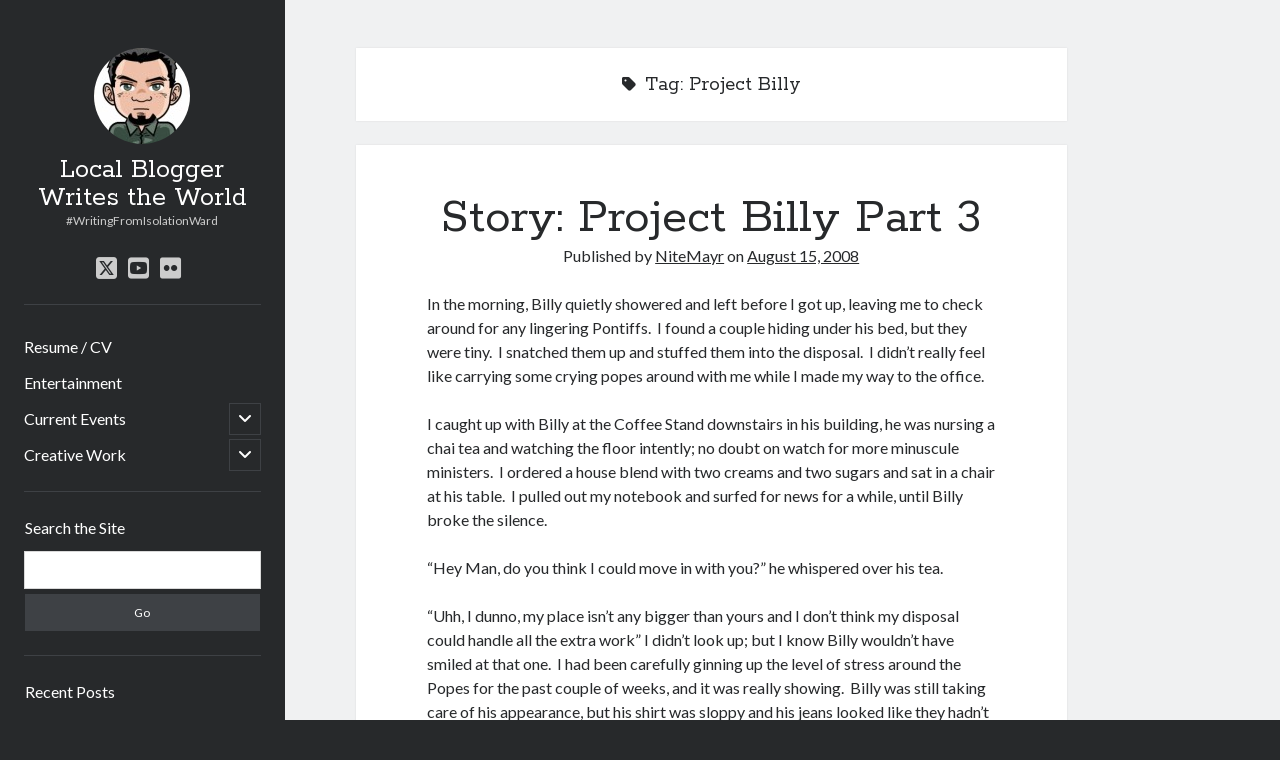

--- FILE ---
content_type: text/html; charset=UTF-8
request_url: http://blog.nitemayr.com/tag/project-billy/
body_size: 13377
content:
<!DOCTYPE html>

<html lang="en-US">

<head>
	<title>Project Billy &#8211; Local Blogger Writes the World</title>
<meta name='robots' content='max-image-preview:large' />
	<style>img:is([sizes="auto" i], [sizes^="auto," i]) { contain-intrinsic-size: 3000px 1500px }</style>
	<meta charset="UTF-8" />
<meta name="viewport" content="width=device-width, initial-scale=1" />
<meta name="template" content="Author 1.56" />
<link rel='dns-prefetch' href='//static.addtoany.com' />
<link rel='dns-prefetch' href='//fonts.googleapis.com' />
<link rel="alternate" type="application/rss+xml" title="Local Blogger Writes the World &raquo; Feed" href="http://blog.nitemayr.com/feed/" />
<link rel="alternate" type="application/rss+xml" title="Local Blogger Writes the World &raquo; Comments Feed" href="http://blog.nitemayr.com/comments/feed/" />
<link rel="alternate" type="application/rss+xml" title="Local Blogger Writes the World &raquo; Project Billy Tag Feed" href="http://blog.nitemayr.com/tag/project-billy/feed/" />
<script type="text/javascript">
/* <![CDATA[ */
window._wpemojiSettings = {"baseUrl":"https:\/\/s.w.org\/images\/core\/emoji\/16.0.1\/72x72\/","ext":".png","svgUrl":"https:\/\/s.w.org\/images\/core\/emoji\/16.0.1\/svg\/","svgExt":".svg","source":{"concatemoji":"http:\/\/blog.nitemayr.com\/wp-includes\/js\/wp-emoji-release.min.js?ver=6.8.3"}};
/*! This file is auto-generated */
!function(s,n){var o,i,e;function c(e){try{var t={supportTests:e,timestamp:(new Date).valueOf()};sessionStorage.setItem(o,JSON.stringify(t))}catch(e){}}function p(e,t,n){e.clearRect(0,0,e.canvas.width,e.canvas.height),e.fillText(t,0,0);var t=new Uint32Array(e.getImageData(0,0,e.canvas.width,e.canvas.height).data),a=(e.clearRect(0,0,e.canvas.width,e.canvas.height),e.fillText(n,0,0),new Uint32Array(e.getImageData(0,0,e.canvas.width,e.canvas.height).data));return t.every(function(e,t){return e===a[t]})}function u(e,t){e.clearRect(0,0,e.canvas.width,e.canvas.height),e.fillText(t,0,0);for(var n=e.getImageData(16,16,1,1),a=0;a<n.data.length;a++)if(0!==n.data[a])return!1;return!0}function f(e,t,n,a){switch(t){case"flag":return n(e,"\ud83c\udff3\ufe0f\u200d\u26a7\ufe0f","\ud83c\udff3\ufe0f\u200b\u26a7\ufe0f")?!1:!n(e,"\ud83c\udde8\ud83c\uddf6","\ud83c\udde8\u200b\ud83c\uddf6")&&!n(e,"\ud83c\udff4\udb40\udc67\udb40\udc62\udb40\udc65\udb40\udc6e\udb40\udc67\udb40\udc7f","\ud83c\udff4\u200b\udb40\udc67\u200b\udb40\udc62\u200b\udb40\udc65\u200b\udb40\udc6e\u200b\udb40\udc67\u200b\udb40\udc7f");case"emoji":return!a(e,"\ud83e\udedf")}return!1}function g(e,t,n,a){var r="undefined"!=typeof WorkerGlobalScope&&self instanceof WorkerGlobalScope?new OffscreenCanvas(300,150):s.createElement("canvas"),o=r.getContext("2d",{willReadFrequently:!0}),i=(o.textBaseline="top",o.font="600 32px Arial",{});return e.forEach(function(e){i[e]=t(o,e,n,a)}),i}function t(e){var t=s.createElement("script");t.src=e,t.defer=!0,s.head.appendChild(t)}"undefined"!=typeof Promise&&(o="wpEmojiSettingsSupports",i=["flag","emoji"],n.supports={everything:!0,everythingExceptFlag:!0},e=new Promise(function(e){s.addEventListener("DOMContentLoaded",e,{once:!0})}),new Promise(function(t){var n=function(){try{var e=JSON.parse(sessionStorage.getItem(o));if("object"==typeof e&&"number"==typeof e.timestamp&&(new Date).valueOf()<e.timestamp+604800&&"object"==typeof e.supportTests)return e.supportTests}catch(e){}return null}();if(!n){if("undefined"!=typeof Worker&&"undefined"!=typeof OffscreenCanvas&&"undefined"!=typeof URL&&URL.createObjectURL&&"undefined"!=typeof Blob)try{var e="postMessage("+g.toString()+"("+[JSON.stringify(i),f.toString(),p.toString(),u.toString()].join(",")+"));",a=new Blob([e],{type:"text/javascript"}),r=new Worker(URL.createObjectURL(a),{name:"wpTestEmojiSupports"});return void(r.onmessage=function(e){c(n=e.data),r.terminate(),t(n)})}catch(e){}c(n=g(i,f,p,u))}t(n)}).then(function(e){for(var t in e)n.supports[t]=e[t],n.supports.everything=n.supports.everything&&n.supports[t],"flag"!==t&&(n.supports.everythingExceptFlag=n.supports.everythingExceptFlag&&n.supports[t]);n.supports.everythingExceptFlag=n.supports.everythingExceptFlag&&!n.supports.flag,n.DOMReady=!1,n.readyCallback=function(){n.DOMReady=!0}}).then(function(){return e}).then(function(){var e;n.supports.everything||(n.readyCallback(),(e=n.source||{}).concatemoji?t(e.concatemoji):e.wpemoji&&e.twemoji&&(t(e.twemoji),t(e.wpemoji)))}))}((window,document),window._wpemojiSettings);
/* ]]> */
</script>
<link rel='stylesheet' id='gr-progress-cvdm-style-default-css' href='http://blog.nitemayr.com/wp-content/plugins/gr-progress/css/style.css?ver=6.8.3' type='text/css' media='all' />
<style id='wp-emoji-styles-inline-css' type='text/css'>

	img.wp-smiley, img.emoji {
		display: inline !important;
		border: none !important;
		box-shadow: none !important;
		height: 1em !important;
		width: 1em !important;
		margin: 0 0.07em !important;
		vertical-align: -0.1em !important;
		background: none !important;
		padding: 0 !important;
	}
</style>
<link rel='stylesheet' id='wp-block-library-css' href='http://blog.nitemayr.com/wp-includes/css/dist/block-library/style.min.css?ver=6.8.3' type='text/css' media='all' />
<style id='classic-theme-styles-inline-css' type='text/css'>
/*! This file is auto-generated */
.wp-block-button__link{color:#fff;background-color:#32373c;border-radius:9999px;box-shadow:none;text-decoration:none;padding:calc(.667em + 2px) calc(1.333em + 2px);font-size:1.125em}.wp-block-file__button{background:#32373c;color:#fff;text-decoration:none}
</style>
<style id='global-styles-inline-css' type='text/css'>
:root{--wp--preset--aspect-ratio--square: 1;--wp--preset--aspect-ratio--4-3: 4/3;--wp--preset--aspect-ratio--3-4: 3/4;--wp--preset--aspect-ratio--3-2: 3/2;--wp--preset--aspect-ratio--2-3: 2/3;--wp--preset--aspect-ratio--16-9: 16/9;--wp--preset--aspect-ratio--9-16: 9/16;--wp--preset--color--black: #000000;--wp--preset--color--cyan-bluish-gray: #abb8c3;--wp--preset--color--white: #ffffff;--wp--preset--color--pale-pink: #f78da7;--wp--preset--color--vivid-red: #cf2e2e;--wp--preset--color--luminous-vivid-orange: #ff6900;--wp--preset--color--luminous-vivid-amber: #fcb900;--wp--preset--color--light-green-cyan: #7bdcb5;--wp--preset--color--vivid-green-cyan: #00d084;--wp--preset--color--pale-cyan-blue: #8ed1fc;--wp--preset--color--vivid-cyan-blue: #0693e3;--wp--preset--color--vivid-purple: #9b51e0;--wp--preset--gradient--vivid-cyan-blue-to-vivid-purple: linear-gradient(135deg,rgba(6,147,227,1) 0%,rgb(155,81,224) 100%);--wp--preset--gradient--light-green-cyan-to-vivid-green-cyan: linear-gradient(135deg,rgb(122,220,180) 0%,rgb(0,208,130) 100%);--wp--preset--gradient--luminous-vivid-amber-to-luminous-vivid-orange: linear-gradient(135deg,rgba(252,185,0,1) 0%,rgba(255,105,0,1) 100%);--wp--preset--gradient--luminous-vivid-orange-to-vivid-red: linear-gradient(135deg,rgba(255,105,0,1) 0%,rgb(207,46,46) 100%);--wp--preset--gradient--very-light-gray-to-cyan-bluish-gray: linear-gradient(135deg,rgb(238,238,238) 0%,rgb(169,184,195) 100%);--wp--preset--gradient--cool-to-warm-spectrum: linear-gradient(135deg,rgb(74,234,220) 0%,rgb(151,120,209) 20%,rgb(207,42,186) 40%,rgb(238,44,130) 60%,rgb(251,105,98) 80%,rgb(254,248,76) 100%);--wp--preset--gradient--blush-light-purple: linear-gradient(135deg,rgb(255,206,236) 0%,rgb(152,150,240) 100%);--wp--preset--gradient--blush-bordeaux: linear-gradient(135deg,rgb(254,205,165) 0%,rgb(254,45,45) 50%,rgb(107,0,62) 100%);--wp--preset--gradient--luminous-dusk: linear-gradient(135deg,rgb(255,203,112) 0%,rgb(199,81,192) 50%,rgb(65,88,208) 100%);--wp--preset--gradient--pale-ocean: linear-gradient(135deg,rgb(255,245,203) 0%,rgb(182,227,212) 50%,rgb(51,167,181) 100%);--wp--preset--gradient--electric-grass: linear-gradient(135deg,rgb(202,248,128) 0%,rgb(113,206,126) 100%);--wp--preset--gradient--midnight: linear-gradient(135deg,rgb(2,3,129) 0%,rgb(40,116,252) 100%);--wp--preset--font-size--small: 12px;--wp--preset--font-size--medium: 20px;--wp--preset--font-size--large: 21px;--wp--preset--font-size--x-large: 42px;--wp--preset--font-size--regular: 16px;--wp--preset--font-size--larger: 37px;--wp--preset--spacing--20: 0.44rem;--wp--preset--spacing--30: 0.67rem;--wp--preset--spacing--40: 1rem;--wp--preset--spacing--50: 1.5rem;--wp--preset--spacing--60: 2.25rem;--wp--preset--spacing--70: 3.38rem;--wp--preset--spacing--80: 5.06rem;--wp--preset--shadow--natural: 6px 6px 9px rgba(0, 0, 0, 0.2);--wp--preset--shadow--deep: 12px 12px 50px rgba(0, 0, 0, 0.4);--wp--preset--shadow--sharp: 6px 6px 0px rgba(0, 0, 0, 0.2);--wp--preset--shadow--outlined: 6px 6px 0px -3px rgba(255, 255, 255, 1), 6px 6px rgba(0, 0, 0, 1);--wp--preset--shadow--crisp: 6px 6px 0px rgba(0, 0, 0, 1);}:where(.is-layout-flex){gap: 0.5em;}:where(.is-layout-grid){gap: 0.5em;}body .is-layout-flex{display: flex;}.is-layout-flex{flex-wrap: wrap;align-items: center;}.is-layout-flex > :is(*, div){margin: 0;}body .is-layout-grid{display: grid;}.is-layout-grid > :is(*, div){margin: 0;}:where(.wp-block-columns.is-layout-flex){gap: 2em;}:where(.wp-block-columns.is-layout-grid){gap: 2em;}:where(.wp-block-post-template.is-layout-flex){gap: 1.25em;}:where(.wp-block-post-template.is-layout-grid){gap: 1.25em;}.has-black-color{color: var(--wp--preset--color--black) !important;}.has-cyan-bluish-gray-color{color: var(--wp--preset--color--cyan-bluish-gray) !important;}.has-white-color{color: var(--wp--preset--color--white) !important;}.has-pale-pink-color{color: var(--wp--preset--color--pale-pink) !important;}.has-vivid-red-color{color: var(--wp--preset--color--vivid-red) !important;}.has-luminous-vivid-orange-color{color: var(--wp--preset--color--luminous-vivid-orange) !important;}.has-luminous-vivid-amber-color{color: var(--wp--preset--color--luminous-vivid-amber) !important;}.has-light-green-cyan-color{color: var(--wp--preset--color--light-green-cyan) !important;}.has-vivid-green-cyan-color{color: var(--wp--preset--color--vivid-green-cyan) !important;}.has-pale-cyan-blue-color{color: var(--wp--preset--color--pale-cyan-blue) !important;}.has-vivid-cyan-blue-color{color: var(--wp--preset--color--vivid-cyan-blue) !important;}.has-vivid-purple-color{color: var(--wp--preset--color--vivid-purple) !important;}.has-black-background-color{background-color: var(--wp--preset--color--black) !important;}.has-cyan-bluish-gray-background-color{background-color: var(--wp--preset--color--cyan-bluish-gray) !important;}.has-white-background-color{background-color: var(--wp--preset--color--white) !important;}.has-pale-pink-background-color{background-color: var(--wp--preset--color--pale-pink) !important;}.has-vivid-red-background-color{background-color: var(--wp--preset--color--vivid-red) !important;}.has-luminous-vivid-orange-background-color{background-color: var(--wp--preset--color--luminous-vivid-orange) !important;}.has-luminous-vivid-amber-background-color{background-color: var(--wp--preset--color--luminous-vivid-amber) !important;}.has-light-green-cyan-background-color{background-color: var(--wp--preset--color--light-green-cyan) !important;}.has-vivid-green-cyan-background-color{background-color: var(--wp--preset--color--vivid-green-cyan) !important;}.has-pale-cyan-blue-background-color{background-color: var(--wp--preset--color--pale-cyan-blue) !important;}.has-vivid-cyan-blue-background-color{background-color: var(--wp--preset--color--vivid-cyan-blue) !important;}.has-vivid-purple-background-color{background-color: var(--wp--preset--color--vivid-purple) !important;}.has-black-border-color{border-color: var(--wp--preset--color--black) !important;}.has-cyan-bluish-gray-border-color{border-color: var(--wp--preset--color--cyan-bluish-gray) !important;}.has-white-border-color{border-color: var(--wp--preset--color--white) !important;}.has-pale-pink-border-color{border-color: var(--wp--preset--color--pale-pink) !important;}.has-vivid-red-border-color{border-color: var(--wp--preset--color--vivid-red) !important;}.has-luminous-vivid-orange-border-color{border-color: var(--wp--preset--color--luminous-vivid-orange) !important;}.has-luminous-vivid-amber-border-color{border-color: var(--wp--preset--color--luminous-vivid-amber) !important;}.has-light-green-cyan-border-color{border-color: var(--wp--preset--color--light-green-cyan) !important;}.has-vivid-green-cyan-border-color{border-color: var(--wp--preset--color--vivid-green-cyan) !important;}.has-pale-cyan-blue-border-color{border-color: var(--wp--preset--color--pale-cyan-blue) !important;}.has-vivid-cyan-blue-border-color{border-color: var(--wp--preset--color--vivid-cyan-blue) !important;}.has-vivid-purple-border-color{border-color: var(--wp--preset--color--vivid-purple) !important;}.has-vivid-cyan-blue-to-vivid-purple-gradient-background{background: var(--wp--preset--gradient--vivid-cyan-blue-to-vivid-purple) !important;}.has-light-green-cyan-to-vivid-green-cyan-gradient-background{background: var(--wp--preset--gradient--light-green-cyan-to-vivid-green-cyan) !important;}.has-luminous-vivid-amber-to-luminous-vivid-orange-gradient-background{background: var(--wp--preset--gradient--luminous-vivid-amber-to-luminous-vivid-orange) !important;}.has-luminous-vivid-orange-to-vivid-red-gradient-background{background: var(--wp--preset--gradient--luminous-vivid-orange-to-vivid-red) !important;}.has-very-light-gray-to-cyan-bluish-gray-gradient-background{background: var(--wp--preset--gradient--very-light-gray-to-cyan-bluish-gray) !important;}.has-cool-to-warm-spectrum-gradient-background{background: var(--wp--preset--gradient--cool-to-warm-spectrum) !important;}.has-blush-light-purple-gradient-background{background: var(--wp--preset--gradient--blush-light-purple) !important;}.has-blush-bordeaux-gradient-background{background: var(--wp--preset--gradient--blush-bordeaux) !important;}.has-luminous-dusk-gradient-background{background: var(--wp--preset--gradient--luminous-dusk) !important;}.has-pale-ocean-gradient-background{background: var(--wp--preset--gradient--pale-ocean) !important;}.has-electric-grass-gradient-background{background: var(--wp--preset--gradient--electric-grass) !important;}.has-midnight-gradient-background{background: var(--wp--preset--gradient--midnight) !important;}.has-small-font-size{font-size: var(--wp--preset--font-size--small) !important;}.has-medium-font-size{font-size: var(--wp--preset--font-size--medium) !important;}.has-large-font-size{font-size: var(--wp--preset--font-size--large) !important;}.has-x-large-font-size{font-size: var(--wp--preset--font-size--x-large) !important;}
:where(.wp-block-post-template.is-layout-flex){gap: 1.25em;}:where(.wp-block-post-template.is-layout-grid){gap: 1.25em;}
:where(.wp-block-columns.is-layout-flex){gap: 2em;}:where(.wp-block-columns.is-layout-grid){gap: 2em;}
:root :where(.wp-block-pullquote){font-size: 1.5em;line-height: 1.6;}
</style>
<link rel='stylesheet' id='ct-author-google-fonts-css' href='//fonts.googleapis.com/css?family=Rokkitt%3A400%2C700%7CLato%3A400%2C700&#038;subset=latin%2Clatin-ext&#038;display=swap&#038;ver=6.8.3' type='text/css' media='all' />
<link rel='stylesheet' id='ct-author-font-awesome-css' href='http://blog.nitemayr.com/wp-content/themes/author/assets/font-awesome/css/all.min.css?ver=6.8.3' type='text/css' media='all' />
<link rel='stylesheet' id='ct-author-style-css' href='http://blog.nitemayr.com/wp-content/themes/author/style.css?ver=6.8.3' type='text/css' media='all' />
<link rel='stylesheet' id='addtoany-css' href='http://blog.nitemayr.com/wp-content/plugins/add-to-any/addtoany.min.css?ver=1.16' type='text/css' media='all' />
<script type="text/javascript" id="addtoany-core-js-before">
/* <![CDATA[ */
window.a2a_config=window.a2a_config||{};a2a_config.callbacks=[];a2a_config.overlays=[];a2a_config.templates={};
/* ]]> */
</script>
<script type="text/javascript" defer src="https://static.addtoany.com/menu/page.js" id="addtoany-core-js"></script>
<script type="text/javascript" src="http://blog.nitemayr.com/wp-includes/js/jquery/jquery.min.js?ver=3.7.1" id="jquery-core-js"></script>
<script type="text/javascript" src="http://blog.nitemayr.com/wp-includes/js/jquery/jquery-migrate.min.js?ver=3.4.1" id="jquery-migrate-js"></script>
<script type="text/javascript" defer src="http://blog.nitemayr.com/wp-content/plugins/add-to-any/addtoany.min.js?ver=1.1" id="addtoany-jquery-js"></script>
<!--[if IE 8]>
<script type="text/javascript" src="http://blog.nitemayr.com/wp-content/themes/author/js/build/html5shiv.min.js?ver=6.8.3" id="ct-author-html5-shiv-js"></script>
<![endif]-->
<link rel="https://api.w.org/" href="http://blog.nitemayr.com/wp-json/" /><link rel="alternate" title="JSON" type="application/json" href="http://blog.nitemayr.com/wp-json/wp/v2/tags/569" /><link rel="EditURI" type="application/rsd+xml" title="RSD" href="http://blog.nitemayr.com/xmlrpc.php?rsd" />
<meta name="generator" content="WordPress 6.8.3" />
<style data-context="foundation-flickity-css">/*! Flickity v2.0.2
http://flickity.metafizzy.co
---------------------------------------------- */.flickity-enabled{position:relative}.flickity-enabled:focus{outline:0}.flickity-viewport{overflow:hidden;position:relative;height:100%}.flickity-slider{position:absolute;width:100%;height:100%}.flickity-enabled.is-draggable{-webkit-tap-highlight-color:transparent;tap-highlight-color:transparent;-webkit-user-select:none;-moz-user-select:none;-ms-user-select:none;user-select:none}.flickity-enabled.is-draggable .flickity-viewport{cursor:move;cursor:-webkit-grab;cursor:grab}.flickity-enabled.is-draggable .flickity-viewport.is-pointer-down{cursor:-webkit-grabbing;cursor:grabbing}.flickity-prev-next-button{position:absolute;top:50%;width:44px;height:44px;border:none;border-radius:50%;background:#fff;background:hsla(0,0%,100%,.75);cursor:pointer;-webkit-transform:translateY(-50%);transform:translateY(-50%)}.flickity-prev-next-button:hover{background:#fff}.flickity-prev-next-button:focus{outline:0;box-shadow:0 0 0 5px #09f}.flickity-prev-next-button:active{opacity:.6}.flickity-prev-next-button.previous{left:10px}.flickity-prev-next-button.next{right:10px}.flickity-rtl .flickity-prev-next-button.previous{left:auto;right:10px}.flickity-rtl .flickity-prev-next-button.next{right:auto;left:10px}.flickity-prev-next-button:disabled{opacity:.3;cursor:auto}.flickity-prev-next-button svg{position:absolute;left:20%;top:20%;width:60%;height:60%}.flickity-prev-next-button .arrow{fill:#333}.flickity-page-dots{position:absolute;width:100%;bottom:-25px;padding:0;margin:0;list-style:none;text-align:center;line-height:1}.flickity-rtl .flickity-page-dots{direction:rtl}.flickity-page-dots .dot{display:inline-block;width:10px;height:10px;margin:0 8px;background:#333;border-radius:50%;opacity:.25;cursor:pointer}.flickity-page-dots .dot.is-selected{opacity:1}</style><style data-context="foundation-slideout-css">.slideout-menu{position:fixed;left:0;top:0;bottom:0;right:auto;z-index:0;width:256px;overflow-y:auto;-webkit-overflow-scrolling:touch;display:none}.slideout-menu.pushit-right{left:auto;right:0}.slideout-panel{position:relative;z-index:1;will-change:transform}.slideout-open,.slideout-open .slideout-panel,.slideout-open body{overflow:hidden}.slideout-open .slideout-menu{display:block}.pushit{display:none}</style><link rel="icon" href="http://blog.nitemayr.com/wp-content/uploads/2011/07/cropped-tumblr_lot1394We41qb6rkko1_500-32x32.jpg" sizes="32x32" />
<link rel="icon" href="http://blog.nitemayr.com/wp-content/uploads/2011/07/cropped-tumblr_lot1394We41qb6rkko1_500-192x192.jpg" sizes="192x192" />
<link rel="apple-touch-icon" href="http://blog.nitemayr.com/wp-content/uploads/2011/07/cropped-tumblr_lot1394We41qb6rkko1_500-180x180.jpg" />
<meta name="msapplication-TileImage" content="http://blog.nitemayr.com/wp-content/uploads/2011/07/cropped-tumblr_lot1394We41qb6rkko1_500-270x270.jpg" />
<style>.ios7.web-app-mode.has-fixed header{ background-color: rgba(34,34,34,.88);}</style></head>

<body id="author" class="archive tag tag-project-billy tag-569 wp-theme-author full-post">
			<a class="skip-content" href="#main">Skip to content</a>
		<div id="overflow-container" class="overflow-container">
			<div class="max-width">
				<div id="main-sidebar" class="main-sidebar">
																<header class="site-header" id="site-header" role="banner">
							<div id="title-container" class="title-container">
																	<div id="site-avatar" class="site-avatar"
											style="background-image: url('https://secure.gravatar.com/avatar/4ae8d06736053be13eca2e7f2fe7edd9b748c59e4faeb1996308cf35ad801511?s=96&#038;d=retro&#038;r=x')"></div>
																<div class="container">
									<div id='site-title' class='site-title'><a href='http://blog.nitemayr.com'>Local Blogger Writes the World</a></div>									<p class="tagline">#WritingFromIsolationWard</p>								</div>
							</div>
							<button id="toggle-navigation" class="toggle-navigation" aria-expanded="false">
								<span class="screen-reader-text">open primary menu</span>
								<i class="fas fa-bars"></i>
							</button>
							<div class='social-media-icons'><ul>						<li>
							<a class="twitter" target="_blank"
							   href="https://twitter.com/kevinwardrop" 
                               >
								<i class="fab fa-square-x-twitter"></i>
								<span class="screen-reader-text">twitter</span>
															</a>
						</li>
												<li>
							<a class="youtube" target="_blank"
							   href="https://www.youtube.com/user/NiteMayr/" 
                               >
								<i class="fab fa-youtube-square"></i>
								<span class="screen-reader-text">youtube</span>
															</a>
						</li>
												<li>
							<a class="flickr" target="_blank"
							   href="https://www.youtube.com/user/NiteMayr/" 
                               >
								<i class="fab fa-flickr"></i>
								<span class="screen-reader-text">flickr</span>
															</a>
						</li>
						</ul></div>							<div id="menu-primary" class="menu-container menu-primary" role="navigation">
	<nav class="menu"><ul id="menu-primary-items" class="menu-primary-items"><li id="menu-item-5313" class="menu-item menu-item-type-post_type menu-item-object-page menu-item-5313"><a href="http://blog.nitemayr.com/resume/">Resume / CV</a></li>
<li id="menu-item-4971" class="menu-item menu-item-type-taxonomy menu-item-object-category menu-item-4971"><a href="http://blog.nitemayr.com/category/entertainment/">Entertainment</a></li>
<li id="menu-item-4972" class="menu-item menu-item-type-taxonomy menu-item-object-category menu-item-has-children menu-item-4972"><a href="http://blog.nitemayr.com/category/current-events/">Current Events</a><button class="toggle-dropdown" aria-expanded="false"><span class="screen-reader-text">open child menu</span></button>
<ul class="sub-menu">
	<li id="menu-item-4973" class="menu-item menu-item-type-taxonomy menu-item-object-category menu-item-4973"><a href="http://blog.nitemayr.com/category/current-events/commentary/">Commentary</a></li>
</ul>
</li>
<li id="menu-item-4976" class="menu-item menu-item-type-taxonomy menu-item-object-category menu-item-has-children menu-item-4976"><a href="http://blog.nitemayr.com/category/creative-work/">Creative Work</a><button class="toggle-dropdown" aria-expanded="false"><span class="screen-reader-text">open child menu</span></button>
<ul class="sub-menu">
	<li id="menu-item-4977" class="menu-item menu-item-type-post_type menu-item-object-page menu-item-4977"><a href="http://blog.nitemayr.com/writing/">Writing</a></li>
	<li id="menu-item-13007" class="menu-item menu-item-type-post_type menu-item-object-page menu-item-13007"><a href="http://blog.nitemayr.com/featured-photos/">Featured Photos</a></li>
</ul>
</li>
</ul></nav></div>						</header>
																<aside class="sidebar sidebar-primary" id="sidebar-primary" role="complementary">
		<h1 class="screen-reader-text">Sidebar</h1>
		<section id="search-4" class="widget widget_search"><h2 class="widget-title">Search the Site</h2><div class='search-form-container'>
	<form role="search" method="get" class="search-form" action="http://blog.nitemayr.com/">
		<label class="screen-reader-text" for="search-field">Search</label>
		<input id="search-field" type="search" class="search-field" value="" name="s"
		       title="Search for:"/>
		<input type="submit" class="search-submit" value='Go'/>
	</form>
</div></section>
		<section id="recent-posts-6" class="widget widget_recent_entries">
		<h2 class="widget-title">Recent Posts</h2>
		<ul>
											<li>
					<a href="http://blog.nitemayr.com/2025/09/afterlife-for-sale/">Afterlife, For Sale</a>
									</li>
											<li>
					<a href="http://blog.nitemayr.com/2023/12/the-boxed-djinn/">The Boxed Djinn.</a>
									</li>
											<li>
					<a href="http://blog.nitemayr.com/2023/12/kennedy-was-taken-out-to-hide-the-fact-there-is-no/">(no title)</a>
									</li>
											<li>
					<a href="http://blog.nitemayr.com/2023/12/effort-does-not-require-effort-toxicworkplace/">(no title)</a>
									</li>
											<li>
					<a href="http://blog.nitemayr.com/2023/12/taking-a-break-from-packing-to-fiddle-with-my/">(no title)</a>
									</li>
					</ul>

		</section><section id="categories-4" class="widget widget_categories"><h2 class="widget-title">Categories</h2>
			<ul>
					<li class="cat-item cat-item-4"><a href="http://blog.nitemayr.com/category/creative-work/">Creative Work</a>
<ul class='children'>
	<li class="cat-item cat-item-5"><a href="http://blog.nitemayr.com/category/creative-work/creative-writing/">Creative Writing</a>
</li>
	<li class="cat-item cat-item-15"><a href="http://blog.nitemayr.com/category/creative-work/photography/">Photography</a>
</li>
	<li class="cat-item cat-item-16"><a href="http://blog.nitemayr.com/category/creative-work/poetry/">Poetry</a>
</li>
	<li class="cat-item cat-item-18"><a href="http://blog.nitemayr.com/category/creative-work/prose/">Prose</a>
</li>
</ul>
</li>
	<li class="cat-item cat-item-7"><a href="http://blog.nitemayr.com/category/current-events/">Current Events</a>
<ul class='children'>
	<li class="cat-item cat-item-30"><a href="http://blog.nitemayr.com/category/current-events/advice/">Advice</a>
</li>
	<li class="cat-item cat-item-34"><a href="http://blog.nitemayr.com/category/current-events/commentary/">Commentary</a>
</li>
	<li class="cat-item cat-item-10"><a href="http://blog.nitemayr.com/category/current-events/lifestream/">Lifestream</a>
</li>
	<li class="cat-item cat-item-11"><a href="http://blog.nitemayr.com/category/current-events/london/">London</a>
</li>
	<li class="cat-item cat-item-14"><a href="http://blog.nitemayr.com/category/current-events/personal/">Personal</a>
</li>
	<li class="cat-item cat-item-17"><a href="http://blog.nitemayr.com/category/current-events/politics/">Politics</a>
</li>
	<li class="cat-item cat-item-22"><a href="http://blog.nitemayr.com/category/current-events/sitenews/">Site News</a>
</li>
	<li class="cat-item cat-item-29"><a href="http://blog.nitemayr.com/category/current-events/work/">Work</a>
</li>
</ul>
</li>
	<li class="cat-item cat-item-8"><a href="http://blog.nitemayr.com/category/entertainment/">Entertainment</a>
<ul class='children'>
	<li class="cat-item cat-item-31"><a href="http://blog.nitemayr.com/category/entertainment/books-entertainment/">Books</a>
</li>
	<li class="cat-item cat-item-33"><a href="http://blog.nitemayr.com/category/entertainment/comics/">Comics</a>
</li>
	<li class="cat-item cat-item-35"><a href="http://blog.nitemayr.com/category/entertainment/computers/">Computers</a>
</li>
	<li class="cat-item cat-item-9"><a href="http://blog.nitemayr.com/category/entertainment/food/">Food</a>
</li>
	<li class="cat-item cat-item-955"><a href="http://blog.nitemayr.com/category/entertainment/images/">Images</a>
</li>
	<li class="cat-item cat-item-12"><a href="http://blog.nitemayr.com/category/entertainment/movies/">Movies</a>
</li>
	<li class="cat-item cat-item-13"><a href="http://blog.nitemayr.com/category/entertainment/music-entertainment/">Music</a>
</li>
	<li class="cat-item cat-item-21"><a href="http://blog.nitemayr.com/category/entertainment/reviews/">Reviews</a>
</li>
	<li class="cat-item cat-item-24"><a href="http://blog.nitemayr.com/category/entertainment/toys/">Toys</a>
</li>
	<li class="cat-item cat-item-923"><a href="http://blog.nitemayr.com/category/entertainment/tumblr/">Tumblr</a>
</li>
	<li class="cat-item cat-item-25"><a href="http://blog.nitemayr.com/category/entertainment/tv-entertainment/">TV</a>
</li>
	<li class="cat-item cat-item-27"><a href="http://blog.nitemayr.com/category/entertainment/video/">Video</a>
</li>
	<li class="cat-item cat-item-28"><a href="http://blog.nitemayr.com/category/entertainment/video-games/">Video Games</a>
</li>
</ul>
</li>
	<li class="cat-item cat-item-20"><a href="http://blog.nitemayr.com/category/random-stuff/">Random Stuff</a>
</li>
	<li class="cat-item cat-item-23"><a href="http://blog.nitemayr.com/category/site-news/">Site News</a>
</li>
	<li class="cat-item cat-item-26"><a href="http://blog.nitemayr.com/category/twitter/">Twitter</a>
</li>
			</ul>

			</section><section id="calendar-4" class="widget widget_calendar"><div id="calendar_wrap" class="calendar_wrap"><table id="wp-calendar" class="wp-calendar-table">
	<caption>January 2026</caption>
	<thead>
	<tr>
		<th scope="col" aria-label="Monday">M</th>
		<th scope="col" aria-label="Tuesday">T</th>
		<th scope="col" aria-label="Wednesday">W</th>
		<th scope="col" aria-label="Thursday">T</th>
		<th scope="col" aria-label="Friday">F</th>
		<th scope="col" aria-label="Saturday">S</th>
		<th scope="col" aria-label="Sunday">S</th>
	</tr>
	</thead>
	<tbody>
	<tr>
		<td colspan="3" class="pad">&nbsp;</td><td>1</td><td>2</td><td>3</td><td>4</td>
	</tr>
	<tr>
		<td>5</td><td>6</td><td>7</td><td>8</td><td>9</td><td>10</td><td>11</td>
	</tr>
	<tr>
		<td>12</td><td>13</td><td>14</td><td>15</td><td id="today">16</td><td>17</td><td>18</td>
	</tr>
	<tr>
		<td>19</td><td>20</td><td>21</td><td>22</td><td>23</td><td>24</td><td>25</td>
	</tr>
	<tr>
		<td>26</td><td>27</td><td>28</td><td>29</td><td>30</td><td>31</td>
		<td class="pad" colspan="1">&nbsp;</td>
	</tr>
	</tbody>
	</table><nav aria-label="Previous and next months" class="wp-calendar-nav">
		<span class="wp-calendar-nav-prev"><a href="http://blog.nitemayr.com/2025/09/">&laquo; Sep</a></span>
		<span class="pad">&nbsp;</span>
		<span class="wp-calendar-nav-next">&nbsp;</span>
	</nav></div></section>
		<section id="recent-posts-4" class="widget widget_recent_entries">
		<h2 class="widget-title">Recent Posts</h2>
		<ul>
											<li>
					<a href="http://blog.nitemayr.com/2025/09/afterlife-for-sale/">Afterlife, For Sale</a>
									</li>
											<li>
					<a href="http://blog.nitemayr.com/2023/12/the-boxed-djinn/">The Boxed Djinn.</a>
									</li>
											<li>
					<a href="http://blog.nitemayr.com/2023/12/kennedy-was-taken-out-to-hide-the-fact-there-is-no/">(no title)</a>
									</li>
											<li>
					<a href="http://blog.nitemayr.com/2023/12/effort-does-not-require-effort-toxicworkplace/">(no title)</a>
									</li>
											<li>
					<a href="http://blog.nitemayr.com/2023/12/taking-a-break-from-packing-to-fiddle-with-my/">(no title)</a>
									</li>
					</ul>

		</section><section id="tag_cloud-4" class="widget widget_tag_cloud"><h2 class="widget-title">Tags</h2><div class="tagcloud"><a href="http://blog.nitemayr.com/tag/batman/" class="tag-cloud-link tag-link-77 tag-link-position-1" style="font-size: 8pt;" aria-label="Batman (11 items)">Batman</a>
<a href="http://blog.nitemayr.com/tag/canada/" class="tag-cloud-link tag-link-105 tag-link-position-2" style="font-size: 11.243902439024pt;" aria-label="Canada (28 items)">Canada</a>
<a href="http://blog.nitemayr.com/tag/comedy/" class="tag-cloud-link tag-link-141 tag-link-position-3" style="font-size: 9.7073170731707pt;" aria-label="Comedy (18 items)">Comedy</a>
<a href="http://blog.nitemayr.com/tag/comics/" class="tag-cloud-link tag-link-1863 tag-link-position-4" style="font-size: 12.865853658537pt;" aria-label="Comics (44 items)">Comics</a>
<a href="http://blog.nitemayr.com/tag/conservatives/" class="tag-cloud-link tag-link-147 tag-link-position-5" style="font-size: 9.5365853658537pt;" aria-label="Conservatives (17 items)">Conservatives</a>
<a href="http://blog.nitemayr.com/tag/creative-work/" class="tag-cloud-link tag-link-1841 tag-link-position-6" style="font-size: 9.280487804878pt;" aria-label="Creative Work (16 items)">Creative Work</a>
<a href="http://blog.nitemayr.com/tag/crosspost/" class="tag-cloud-link tag-link-2038 tag-link-position-7" style="font-size: 12.439024390244pt;" aria-label="crosspost (39 items)">crosspost</a>
<a href="http://blog.nitemayr.com/tag/crossposted/" class="tag-cloud-link tag-link-1301 tag-link-position-8" style="font-size: 10.731707317073pt;" aria-label="crossposted (24 items)">crossposted</a>
<a href="http://blog.nitemayr.com/tag/death/" class="tag-cloud-link tag-link-187 tag-link-position-9" style="font-size: 8.2560975609756pt;" aria-label="Death (12 items)">Death</a>
<a href="http://blog.nitemayr.com/tag/election/" class="tag-cloud-link tag-link-222 tag-link-position-10" style="font-size: 8.5975609756098pt;" aria-label="Election (13 items)">Election</a>
<a href="http://blog.nitemayr.com/tag/food/" class="tag-cloud-link tag-link-1844 tag-link-position-11" style="font-size: 8.5975609756098pt;" aria-label="Food (13 items)">Food</a>
<a href="http://blog.nitemayr.com/tag/funny/" class="tag-cloud-link tag-link-268 tag-link-position-12" style="font-size: 8pt;" aria-label="funny (11 items)">funny</a>
<a href="http://blog.nitemayr.com/tag/horror/" class="tag-cloud-link tag-link-331 tag-link-position-13" style="font-size: 9.280487804878pt;" aria-label="horror (16 items)">horror</a>
<a href="http://blog.nitemayr.com/tag/how-did-they-die/" class="tag-cloud-link tag-link-1347 tag-link-position-14" style="font-size: 8.8536585365854pt;" aria-label="How did they die? (14 items)">How did they die?</a>
<a href="http://blog.nitemayr.com/tag/kevin-wardrop/" class="tag-cloud-link tag-link-1302 tag-link-position-15" style="font-size: 10.731707317073pt;" aria-label="kevin wardrop (24 items)">kevin wardrop</a>
<a href="http://blog.nitemayr.com/tag/london/" class="tag-cloud-link tag-link-1845 tag-link-position-16" style="font-size: 12.353658536585pt;" aria-label="London (38 items)">London</a>
<a href="http://blog.nitemayr.com/tag/movies/" class="tag-cloud-link tag-link-1846 tag-link-position-17" style="font-size: 12.69512195122pt;" aria-label="Movies (42 items)">Movies</a>
<a href="http://blog.nitemayr.com/tag/music-entertainment/" class="tag-cloud-link tag-link-1847 tag-link-position-18" style="font-size: 12.951219512195pt;" aria-label="Music (45 items)">Music</a>
<a href="http://blog.nitemayr.com/tag/news/" class="tag-cloud-link tag-link-490 tag-link-position-19" style="font-size: 8.5975609756098pt;" aria-label="news (13 items)">news</a>
<a href="http://blog.nitemayr.com/tag/obama/" class="tag-cloud-link tag-link-501 tag-link-position-20" style="font-size: 9.5365853658537pt;" aria-label="obama (17 items)">obama</a>
<a href="http://blog.nitemayr.com/tag/one-liners/" class="tag-cloud-link tag-link-511 tag-link-position-21" style="font-size: 18.756097560976pt;" aria-label="one-liners (220 items)">one-liners</a>
<a href="http://blog.nitemayr.com/tag/photo/" class="tag-cloud-link tag-link-533 tag-link-position-22" style="font-size: 9.0243902439024pt;" aria-label="Photo (15 items)">Photo</a>
<a href="http://blog.nitemayr.com/tag/photography/" class="tag-cloud-link tag-link-1849 tag-link-position-23" style="font-size: 10.987804878049pt;" aria-label="Photography (26 items)">Photography</a>
<a href="http://blog.nitemayr.com/tag/politics/" class="tag-cloud-link tag-link-1851 tag-link-position-24" style="font-size: 14.743902439024pt;" aria-label="Politics (73 items)">Politics</a>
<a href="http://blog.nitemayr.com/tag/racists/" class="tag-cloud-link tag-link-581 tag-link-position-25" style="font-size: 8.2560975609756pt;" aria-label="Racists (12 items)">Racists</a>
<a href="http://blog.nitemayr.com/tag/religion/" class="tag-cloud-link tag-link-593 tag-link-position-26" style="font-size: 8.5975609756098pt;" aria-label="religion (13 items)">religion</a>
<a href="http://blog.nitemayr.com/tag/republicans/" class="tag-cloud-link tag-link-595 tag-link-position-27" style="font-size: 8.8536585365854pt;" aria-label="Republicans (14 items)">Republicans</a>
<a href="http://blog.nitemayr.com/tag/review/" class="tag-cloud-link tag-link-597 tag-link-position-28" style="font-size: 10.987804878049pt;" aria-label="review (26 items)">review</a>
<a href="http://blog.nitemayr.com/tag/reviews/" class="tag-cloud-link tag-link-1853 tag-link-position-29" style="font-size: 12.439024390244pt;" aria-label="Reviews (39 items)">Reviews</a>
<a href="http://blog.nitemayr.com/tag/rip/" class="tag-cloud-link tag-link-809 tag-link-position-30" style="font-size: 10.048780487805pt;" aria-label="RIP (20 items)">RIP</a>
<a href="http://blog.nitemayr.com/tag/short-story/" class="tag-cloud-link tag-link-644 tag-link-position-31" style="font-size: 8.5975609756098pt;" aria-label="Short Story (13 items)">Short Story</a>
<a href="http://blog.nitemayr.com/tag/stable-diffusion/" class="tag-cloud-link tag-link-2095 tag-link-position-32" style="font-size: 8.5975609756098pt;" aria-label="stable diffusion (13 items)">stable diffusion</a>
<a href="http://blog.nitemayr.com/tag/tories/" class="tag-cloud-link tag-link-730 tag-link-position-33" style="font-size: 11.841463414634pt;" aria-label="Tories (33 items)">Tories</a>
<a href="http://blog.nitemayr.com/tag/tumblr/" class="tag-cloud-link tag-link-1300 tag-link-position-34" style="font-size: 14.317073170732pt;" aria-label="tumblr (65 items)">tumblr</a>
<a href="http://blog.nitemayr.com/tag/tumblrize/" class="tag-cloud-link tag-link-1303 tag-link-position-35" style="font-size: 10.731707317073pt;" aria-label="tumblrize (24 items)">tumblrize</a>
<a href="http://blog.nitemayr.com/tag/tweets/" class="tag-cloud-link tag-link-748 tag-link-position-36" style="font-size: 18.756097560976pt;" aria-label="tweets (220 items)">tweets</a>
<a href="http://blog.nitemayr.com/tag/twitter/" class="tag-cloud-link tag-link-1857 tag-link-position-37" style="font-size: 22pt;" aria-label="Twitter (522 items)">Twitter</a>
<a href="http://blog.nitemayr.com/tag/usa/" class="tag-cloud-link tag-link-753 tag-link-position-38" style="font-size: 9.8780487804878pt;" aria-label="USA (19 items)">USA</a>
<a href="http://blog.nitemayr.com/tag/video/" class="tag-cloud-link tag-link-1858 tag-link-position-39" style="font-size: 12.951219512195pt;" aria-label="Video (45 items)">Video</a>
<a href="http://blog.nitemayr.com/tag/vox/" class="tag-cloud-link tag-link-766 tag-link-position-40" style="font-size: 17.134146341463pt;" aria-label="vox (139 items)">vox</a>
<a href="http://blog.nitemayr.com/tag/weather/" class="tag-cloud-link tag-link-774 tag-link-position-41" style="font-size: 11.5pt;" aria-label="weather (30 items)">weather</a>
<a href="http://blog.nitemayr.com/tag/work/" class="tag-cloud-link tag-link-1860 tag-link-position-42" style="font-size: 8.8536585365854pt;" aria-label="Work (14 items)">Work</a>
<a href="http://blog.nitemayr.com/tag/youtube/" class="tag-cloud-link tag-link-797 tag-link-position-43" style="font-size: 8.2560975609756pt;" aria-label="youtube (12 items)">youtube</a>
<a href="http://blog.nitemayr.com/tag/zombie/" class="tag-cloud-link tag-link-798 tag-link-position-44" style="font-size: 8.2560975609756pt;" aria-label="Zombie (12 items)">Zombie</a>
<a href="http://blog.nitemayr.com/tag/zombies/" class="tag-cloud-link tag-link-799 tag-link-position-45" style="font-size: 9.8780487804878pt;" aria-label="zombies (19 items)">zombies</a></div>
</section>	</aside>
									</div>
								<section id="main" class="main" role="main">
					
<div class='archive-header'>
	<i class="fas fa-tag" aria-hidden="true"></i>
	<h1>
		Tag: <span>Project Billy</span>	</h1>
	</div>	<div id="loop-container" class="loop-container">
		<div class="post-1404 post type-post status-publish format-standard hentry category-creative-writing tag-creative-work tag-project-billy tag-short-story entry">
			<article>
		<div class='post-header'>
			<h2 class='post-title'>
				<a href="http://blog.nitemayr.com/2008/08/story-project-billy-part-3/">Story: Project Billy Part 3</a>
			</h2>
			<span class="post-meta">
	Published by <span class='author'><a href='http://blog.nitemayr.com/author/nitemayr/'>NiteMayr</a></span> on <span class='date'><a href='http://blog.nitemayr.com/2008/08/'>August 15, 2008</a></span></span>		</div>
		<div class="post-content">
			<p>In the morning, Billy quietly showered and left before I got up, leaving me to check around for any lingering Pontiffs.  I found a couple hiding under his bed, but they were tiny.  I snatched them up and stuffed them into the disposal.  I didn&#8217;t really feel like carrying some crying popes around with me while I made my way to the office.<br id="olmf" /><br id="olmf0" />I caught up with Billy at the Coffee Stand downstairs in his building, he was nursing a <span id="v_hv" class="misspell">chai</span> tea and watching the floor intently; no doubt on watch for more minuscule ministers.  I ordered a house blend with two creams and two sugars and sat in a chair at his table.  I pulled out my notebook and surfed for news for a while, until Billy broke the silence.<br id="dlj7" /><br id="dlj70" />&#8220;Hey Man, do you think I could move in with you?&#8221; he whispered over his tea.<br id="lyh:" /><br id="lyh:0" />&#8220;<span id="v_hv0" class="misspell">Uhh</span>, I dunno, my place isn&#8217;t any bigger than yours and I don&#8217;t think my disposal could handle all the extra work&#8221; I didn&#8217;t look up; but I know Billy wouldn&#8217;t have smiled at that one.  I had been carefully ginning up the level of stress around the Popes for the past couple of weeks, and it was really showing.  Billy was still taking care of his appearance, but his shirt was sloppy and his jeans looked like they hadn&#8217;t been washed in a while.  He didn&#8217;t stink, but he was starting to give off the impression of an emotionally disturbed person who should have been in long-term care.<br id="hjod" /><br id="hjod0" />&#8220;Oh, yeah, yeah.  Sorry Man, I know.  How about just over the weekend?  So I could sleep, you know?&#8221;  he sounded like he was going to plead, &#8220;just Friday, Saturday, okay?&#8221;<br id="hjod1" /><br id="hjod2" />&#8220;Sure Billy, we can hit a show or something then crash at my place.  Hey, are you done with your part of the project?  I turned in the last of the code for section 2 last night.  As of this morning, I am out of the project.&#8221;  I leaned back and waited.<br id="g1q_" /><br id="g1q_0" />&#8220;No way! I&#8217;m about a week away, you know I can&#8217;t work after hours like you.  I don&#8217;t even know how you do it.&#8221;  Billy was crestfallen, we had been working at about the same pace until about a month ago, when the popes started popping up with so much frequency.  &#8220;Maybe I&#8217;ll spend Sunday on it and get caught up, or something&#8221; <br id="id6_" /><br id="id6_0" />&#8220;Sure, Billy.  Do you wanna head into the office?&#8221;<br id="id6_1" /><br id="id6_2" />We gathered up our crap and left a tip in the karma jar on the counter.  I winked at the waitress who had served Billy and I, she smiled and gave me a little thumbs up.<br id="id6_3" /><br id="id6_4" />As we walked to the subway, Billy was counting something, under his breath.  I didn&#8217;t ask.  Better to let him stew and work it out on his own.  I felt bad for what was going on with Billy, he was cracking and we really weren&#8217;t helping matters.  It was just much more important to the Project that we kept him &#8220;on edge&#8221;<br id="n6dq" /><br id="n6dq0" />I caught the eye of the Ticket Booth lady and paid for Billy and I.  Billy put on his headphones and nodded off; I tapped out a few notes about his behavior on my Cell phone and <span id="v_hv1" class="misspell">sms&#8217;d</span> them to Mitzi.  Mitzi was keeping track of Billy&#8217;s behavior and the Popes.  Mitzi&#8217;s notes kept track of what was going on with Billy.<br id="akbs" /><br id="akbs0" />Billy snored a bit beside me and his head tipped back.  I snapped a shot of him and sent it off to Mitzi, he&#8217;d get all of this once we were out of the subway and I could connect to the network again.  Mitzi&#8217;s notes were surprisingly detailed, he had people all over watching Billy, like the waitress at the Coffee Stand and a couple of the people in his building.  Billy was probably only slightly less <span id="v_hv2" class="misspell">surveilled</span> than your average Colombian Drug lord.<br id="y_t_" /><br id="y_t_0" />At our stop I shook Billy and he sleepily followed me out of the subway and into the office.  When Mitzi showed up to congratulate me on a job well done, he gave me the secret &#8220;hey&#8221; nod that meant &#8220;I&#8217;m going to call you into my office to talk about the real Project, be ready&#8221; <br id="y_t_1" /><br id="y_t_2" />Billy had thrown himself into his work, in an effort to banish his problems from his head.  He ignored me when I got the call and left to speak to Mitzi.<br id="v51d" /><br id="v51d0" />&#8220;So, he&#8217;s popping out Popes like sweat now, huh?&#8221; Mitzi was more than excited.  &#8220;When do you think we can start moving on to other things? I&#8217;d really like to start him on Pokemon or something, we can sell those!&#8221;  Mitzi was actually rubbing his hands like a cartoon villain.  He was the Gay <span id="v_hv3" class="misspell">Blowfeld</span>, better dressed, tanned and with better caps.  Mitzi kind of looked like a svelte Jim Jay Bullock, but about as moral as Gordon <span id="v_hv4" class="misspell">Gekko</span>.  &#8220;Every time I look at Billy, I see a big money bag like Donald Duck&#8217;s uncle carted around, with a Dollar Sign on the side and gold dollar coins falling out of it.&#8221;  Mitzi was obviously lost in his fantasies about money.<br id="anjn" /><br id="anjn0" />&#8220;Mitzi, I&#8217;m not sure we can MAKE Billy produce what we want; it all seems to be totally unconscious, he doesn&#8217;t make the popes appear, they just do.  I&#8217;ve been considering that it isn&#8217;t even his subconscious.  I found some popes this morning, and none of them were familiar.  I had to dig around some history sites to find out that they were &#8220;False&#8221; popes from the middle ages.  That&#8217;s a really obscure subject, no wiki pages or anything.  Billy might be the center of these things, but he doesn&#8217;t seem to be making them happen&#8221;<br id="j75y" /><br id="j75y0" />Mitzi slumped back in his chair and tented his hands in front of him.  &#8220;How about this, we introduce him to a conspiracy that seems real, start prodding him with a convincing conspiracy of things that could make us cash, like the Knights Templar or something?&#8221;<br id="kwp9" /><br id="kwp90" />&#8220;I don&#8217;t know.  I think once we start publicly talking about these or selling them Billy will catch on, he&#8217;s paranoid, not naive&#8221; <br id="kwp91" /><br id="kwp92" />We both surrendered to silence for a bit while Mitzi considered what I said, I concentrated on his family photos and vacation shots.  Mitzi was so proud of his family, they had always supported him, but he was in love with money first.  Mitzi was a great administrator and had a savvy way of squeezing every buck out of the other divisions when we did work for them.  His accounting plans had been fleshed out across the firm and had earned him a great deal of respect at the board; but they were a bunch of old prejudiced farts who wouldn&#8217;t let him rise above middle management, due to his flamboyant nature.  One of the HR reps referred to Mitzi as &#8220;Machiavelli in Loafers&#8221; (except that Mitzi never wore loafers).<br id="gwe30" /><br id="gwe31" />&#8220;Okay, let&#8217;s let him in on it!&#8221; Mitzi stood up and led me to the door.  When he opened it, Billy was standing there holding what looked like a Yellow Toy rat, &#8220;<span id="v_hv5" class="misspell">pika</span>-poo&#8221; it <span id="v_hv6" class="misspell">squeeked</span> and dropped a <span id="v_hv7" class="misspell">duce</span> in Billy&#8217;s hand.<br id="gwe32" /><br id="gwe33" />&#8220;Did you guys want to tell me something?&#8221; Billy Asked.<br id="gwe34" /><br id="cfx-" /><br id="cfx-0" /><br id="t2jk" /><br id="t2jk0" /><br id="s07s" /></p>
<div class="addtoany_share_save_container addtoany_content addtoany_content_bottom"><div class="a2a_kit a2a_kit_size_32 addtoany_list" data-a2a-url="http://blog.nitemayr.com/2008/08/story-project-billy-part-3/" data-a2a-title="Story: Project Billy Part 3"><a class="a2a_button_twitter" href="https://www.addtoany.com/add_to/twitter?linkurl=http%3A%2F%2Fblog.nitemayr.com%2F2008%2F08%2Fstory-project-billy-part-3%2F&amp;linkname=Story%3A%20Project%20Billy%20Part%203" title="Twitter" rel="nofollow noopener" target="_blank"></a><a class="a2a_button_facebook" href="https://www.addtoany.com/add_to/facebook?linkurl=http%3A%2F%2Fblog.nitemayr.com%2F2008%2F08%2Fstory-project-billy-part-3%2F&amp;linkname=Story%3A%20Project%20Billy%20Part%203" title="Facebook" rel="nofollow noopener" target="_blank"></a><a class="a2a_button_tumblr" href="https://www.addtoany.com/add_to/tumblr?linkurl=http%3A%2F%2Fblog.nitemayr.com%2F2008%2F08%2Fstory-project-billy-part-3%2F&amp;linkname=Story%3A%20Project%20Billy%20Part%203" title="Tumblr" rel="nofollow noopener" target="_blank"></a><a class="a2a_button_reddit" href="https://www.addtoany.com/add_to/reddit?linkurl=http%3A%2F%2Fblog.nitemayr.com%2F2008%2F08%2Fstory-project-billy-part-3%2F&amp;linkname=Story%3A%20Project%20Billy%20Part%203" title="Reddit" rel="nofollow noopener" target="_blank"></a><a class="a2a_button_instapaper" href="https://www.addtoany.com/add_to/instapaper?linkurl=http%3A%2F%2Fblog.nitemayr.com%2F2008%2F08%2Fstory-project-billy-part-3%2F&amp;linkname=Story%3A%20Project%20Billy%20Part%203" title="Instapaper" rel="nofollow noopener" target="_blank"></a><a class="a2a_dd addtoany_share_save addtoany_share" href="https://www.addtoany.com/share"></a></div></div>					</div>
	</article>
	</div>	</div>
</section><!-- .main -->
    <footer class="site-footer" role="contentinfo">
                <div class="design-credit">
            <span>
                <a href="https://www.competethemes.com/author/" rel="nofollow">Author WordPress Theme</a> by Compete Themes            </span>
        </div>
    </footer>
</div><!-- .max-width -->
</div><!-- .overflow-container -->
<script type="speculationrules">
{"prefetch":[{"source":"document","where":{"and":[{"href_matches":"\/*"},{"not":{"href_matches":["\/wp-*.php","\/wp-admin\/*","\/wp-content\/uploads\/*","\/wp-content\/*","\/wp-content\/plugins\/*","\/wp-content\/themes\/author\/*","\/*\\?(.+)"]}},{"not":{"selector_matches":"a[rel~=\"nofollow\"]"}},{"not":{"selector_matches":".no-prefetch, .no-prefetch a"}}]},"eagerness":"conservative"}]}
</script>
<!-- Powered by WPtouch: 4.3.61 --><script type="text/javascript" id="disqus_count-js-extra">
/* <![CDATA[ */
var countVars = {"disqusShortname":"localbloggerwritestheworld"};
/* ]]> */
</script>
<script type="text/javascript" src="http://blog.nitemayr.com/wp-content/plugins/disqus-comment-system/public/js/comment_count.js?ver=3.1.3" id="disqus_count-js"></script>
<script type="text/javascript" id="ct-author-js-js-extra">
/* <![CDATA[ */
var ct_author_objectL10n = {"openPrimaryMenu":"open primary menu","closePrimaryMenu":"close primary menu","openChildMenu":"open child menu","closeChildMenu":"close child menu"};
/* ]]> */
</script>
<script type="text/javascript" src="http://blog.nitemayr.com/wp-content/themes/author/js/build/production.min.js?ver=6.8.3" id="ct-author-js-js"></script>
<!--[if IE 8]>
<script type="text/javascript" src="http://blog.nitemayr.com/wp-content/themes/author/js/build/respond.min.js?ver=6.8.3" id="ct-author-respond-js"></script>
<![endif]-->
<script type="text/javascript" src="http://blog.nitemayr.com/wp-content/plugins/no-copy/no-copy.js?ver=1.1.4" id="nocopy_js-js"></script>
</body>
</html>